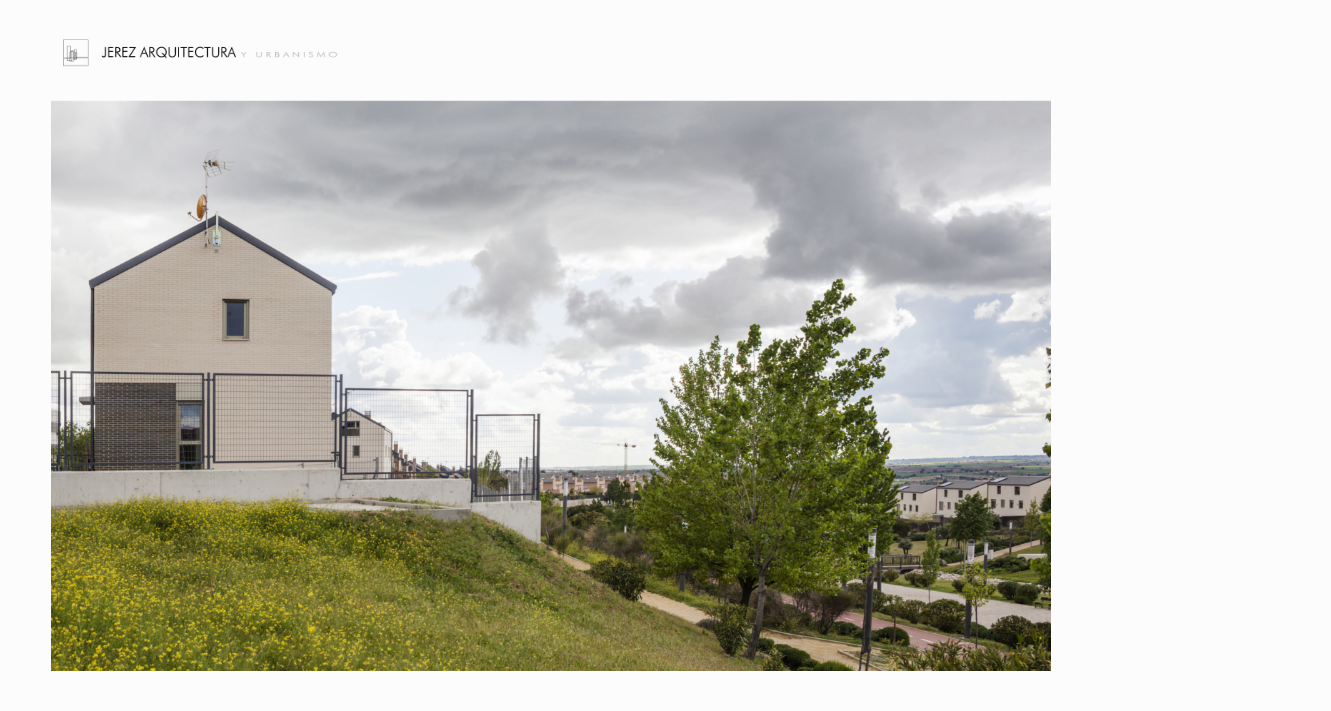

--- FILE ---
content_type: text/html
request_url: http://jerezarquitectura.es/index.html
body_size: 2628
content:
<!doctype html>
<!--[if lt IE 7]> <html class="ie6 oldie"> <![endif]-->
<!--[if IE 7]>    <html class="ie7 oldie"> <![endif]-->
<!--[if IE 8]>    <html class="ie8 oldie"> <![endif]-->
<!--[if gt IE 8]><!-->
<html class="">
<!--<![endif]-->
<head>
<meta charset="utf-8">
<meta name="viewport" content="width=device-width, initial-scale=1"/>
<title>Javier Jerez_index</title>
<link href="boilerplateslide.css" rel="stylesheet" type="text/css">
<style type="text/css">
#apDiv1 {
	position: relative;
	height: 10%;

	z-index: 2;
	left: 4%;

}
#apDiv2 {
	position: absolute;
	left: 35%;
	width: 50%;
	height: 140px;
	z-index: 2;
}
#apDiv4 {
	position: relative;
	width: 100%;
	height: 100%;
	z-index: 4;
	float:left;
	left: 4%;
	max-width: 1400px;
}
#wrapper
	{
		position: absolute;
		width: 100%;
		top: 0%;
	    margin: 0 auto;
		
	}
article
	{
	    -webkit-box-sizing: border-box; /* Safari/Chrome, other WebKit */
	    -moz-box-sizing: border-box;    /* Firefox, other Gecko */
	    box-sizing: border-box;         /* Opera/IE 8+ */
	    float:left;
	    height: 100%;
	    padding: 2%;
	    text-align: center;
	    height: 400px;
	}
#column1
	    {
	position: relative;
	left: 3%;
	top: 10%;
	width: 28%;
	height: 80%;
	z-index: 5;
	    }
#column2
	    {
position: relative;
	left: 5%;
	width: 52%;
	height: 140px;
	z-index: 2;
		}
@media screen and (max-width: 768px){
	#wrapper
	    {
	        width: 100%;
	        margin: 0 auto;
	    }
	    #column1
	    {
	    width: 100%;
	    }
	    #column2
	    {
	    width: 100%;
	    }
@media screen and (max-width: 979px){
	 #wrapper
	    {
	        width: 100%;
	        margin: 0 auto;
	    }

	
	}
	@media screen and (max-width: 979px){
	  #wrapper
	    {
	        width: 80%;
	        margin: 0 auto;
	    }
	}
</style>
<!-- 
Para obtener más información sobre los comentarios condicionales situados alrededor de las etiquetas html en la parte superior del archivo:
paulirish.com/2008/conditional-stylesheets-vs-css-hacks-answer-neither/
  
Haga lo siguiente si usa su compilación personalizada de modernizr (http://www.modernizr.com/):
* inserte el vínculo del código js aquí
* elimine el vínculo situado debajo para html5shiv
* añada la clase "no-js" a las etiquetas html en la parte superior
* también puede eliminar el vínculo con respond.min.js si ha incluido MQ Polyfill en su compilación de modernizr 
-->
<!--[if lt IE 9]>
<script src="//html5shiv.googlecode.com/svn/trunk/html5.js"></script>
<![endif]-->
<script src="respond.min.js"></script>
<script src="http://code.jquery.com/jquery-1.9.1.min.js"></script>
  <!-- End SlidesJS Required -->

  <!-- SlidesJS Required: Link to jquery.slides.js -->
  <script src="Slides/jquery.slides.min.js"></script>
  <!-- End SlidesJS Required -->

  <!-- SlidesJS Required: Initialize SlidesJS with a jQuery doc ready -->
  <script>
    $(function() {
      $('#slides').slidesjs({
        width: 700,
        height: 400,
        navigation: false
      });
    });
  </script>
  <!-- End SlidesJS Required -->
    <meta charset="utf-8">
  <title>SlidesJS Standard Code Example</title>
  <meta name="description" content="SlidesJS is a simple slideshow plugin for jQuery. Packed with a useful set of features to help novice and advanced developers alike create elegant and user-friendly slideshows.">
  <meta name="author" content="Nathan Searles">

  <!-- SlidesJS Required (if responsive): Sets the page width to the device width. -->
  <meta name="viewport" content="width=device-width">
  <!-- End SlidesJS Required -->

  <!-- CSS for slidesjs.com example -->
  <link rel="stylesheet" href="Slides/example.css">
  <link rel="stylesheet" href="Slides/font-awesome.min.css">
  <!-- End CSS for slidesjs.com example -->

  <!-- SlidesJS Optional: If you'd like to use this design -->
  <style>
    body {
      -webkit-font-smoothing: antialiased;
      font: normal 15px/1.5 "Helvetica Neue", Helvetica, Arial, sans-serif;
      color: #232525;
      padding-top:70px;
    }

    #slides {
      display: none
    }

    #slides .slidesjs-navigation {
      margin-top:3px;
    }

    #slides .slidesjs-previous {
      margin-right: 5px;
      float: left;
    }

    #slides .slidesjs-next {
      margin-right: 5px;
      float: left;
    }

    .slidesjs-pagination {
      margin: 6px 0 0;
      float: right;
      list-style: none;
    }

    .slidesjs-pagination li {
      float: left;
      margin: 0 1px;
    }

    .slidesjs-pagination li a {
      display: block;
      width: 13px;
      height: 0;
      padding-top: 13px;
      background-image: url(imagenes/pagination.png);
      background-position: 0 0;
      float: left;
      overflow: hidden;
    }

    .slidesjs-pagination li a.active,
    .slidesjs-pagination li a:hover.active {
      background-position: 0 -13px
    }

    .slidesjs-pagination li a:hover {
      background-position: 0 -26px
    }

    #slides a:link,
    #slides a:visited {
      color: #333
    }

    #slides a:hover,
    #slides a:active {
      color: #9e2020
    }

    .navbar {
      overflow: hidden
    }
  </style>
  <!-- End SlidesJS Optional-->

  <!-- SlidesJS Required: These styles are required if you'd like a responsive slideshow -->
  <style>
    #slides {
      display: none
    }

    .container {
      margin: 0 auto
    }

    /* For tablets & smart phones */
    @media (max-width: 767px) {
      body {
	padding-left: 20px;
	padding-right: 20px;
	background-color: #fff;
      }
      .container {
        width: auto
      }
    }

    /* For smartphones */
    @media (max-width: 480px) {
      .container {
        width: auto
      }
    }

    /* For smaller displays like laptops */
    @media (min-width: 768px) and (max-width: 979px) {
      .container {
        width: auto
      }
    }

    /* For larger displays */
    @media (min-width: 1200px) {
      .container {
        width: auto
      }
    }
  #apDiv3 {
	position: absolute;
	left: 5%;
	top: 15%;
	width: 25%;
	height: 80%;
	z-index: 5;
}
  body,td,th {
	font-family: Calibri, "Calibri Light";
	font-size: 14px;
	color: #222;
}
  p {
	text-align: justify;
}
  #column1 p {
	text-align: justify;
}
  p {
	font-family: Calibri, "Calibri Light";
}
  p {
	font-size: 12px;
}
  </style>

<html>
<script language="javascript" type="text/javascript">

    var SecuenciaID = null
	var imagen=0
	var duracion=2500
	{imagenes=new CreaArray(5)
       imagenes[1].src="imagenes/bucle1.jpg"
	   imagenes[2].src="imagenes/bucle2.jpg"
	   imagenes[3].src="imagenes/bucle3.jpg"
	   imagenes[4].src="imagenes/bucle4.jpg"
	   imagenes[5].src="imagenes/bucle5.jpg"
    }

    function CreaArray(n)
    {
		this.length = n
    for (var i = 1; i<=n; i++) {
        this[i] = new Image()
    }
    return this
}

         
function MostrarSecuencia() {
    {
        document.images["secuencia"].src = imagenes[imagen].src
        imagen++
        if ( imagen == 6 )
            imagen = 1
    
} SecuenciaID = setTimeout("MostrarSecuencia()",duracion)
            SecuenciaEjecutandose = true
			}
         
function IniciarSecuencia() {
    imagen = 1
    MostrarSecuencia()   
    }	
</script>
 <body onload="IniciarSecuencia()">
 <div id="wrapper">
<div id="apDiv1"><a href="portada.html"><img src="imagenes/logo jerezarq.png" alt=""img width="300"></a></div> 
 <div id="apDiv4">
<a href="portada.html"><img src="imagenes/bucle1.jpg" alt="Secuencia" name="secuencia" img width="1000"></a>
  </div><footer></footer></div>
    </body>
</html>



--- FILE ---
content_type: text/css
request_url: http://jerezarquitectura.es/boilerplateslide.css
body_size: 914
content:
@charset "utf-8";
/* Medios fluidos sencillos
   Nota: Los medios fluidos exigen la eliminación de los atributos de altura y anchura de los medios del código HTML
   http://www.alistapart.com/articles/fluid-images/ 
*/
img, object, embed, video {
	max-width: 100%;
}
/* IE 6 no admite max-width (anchura máxima), por lo que usa de manera predeterminada una anchura del 100% */
.ie6 img {
	width:100%;
}

/*
	Propiedades de cuadrícula fluida de Dreamweaver
	----------------------------------
	dw-num-cols-mobile:		5;
	dw-num-cols-tablet:		8;
	dw-num-cols-desktop:	10;
	dw-gutter-percentage:	25;
	
	Inspiración obtenida de "Responsive Web Design" de Ethan Marcotte 
	http://www.alistapart.com/articles/responsive-web-design
	
	y Golden Grid System de Joni Korpi
	http://goldengridsystem.com/
*/

/* Diseño móvil: 480 px e inferior. */

.gridContainer {
	margin-left: auto;
	margin-right: auto;
	width: 87.36%;
	padding-left: 1.82%;
	padding-right: 1.82%;
}
#LayoutDiv1 {
	clear: both;
	float: left;
	margin-left: 0;
	width: 100%;
	display: block;
}

/* Diseño tableta: de 481 px a 768 px. Hereda estilos de: Diseño móvil. */

@media only screen and (min-width: 481px) {
.gridContainer {
	width: 90.675%;
	padding-left: 1.1625%;
	padding-right: 1.1625%;
}
#LayoutDiv1 {
	clear: both;
	float: left;
	margin-left: 0;
	width: 100%;
	display: block;
}
}

/* Diseño escritorio: de 769 px hasta un máximo de 1232 px.  Hereda estilos de: Diseño móvil y Diseño tableta. */

@media only screen and (min-width: 769px) {
.gridContainer {
	width: 88.2%;
	max-width: 1232px;
	padding-left: 0.9%;
	padding-right: 0.9%;
	margin: auto;
}
#LayoutDiv1 {
	clear: both;
	float: left;
	margin-left: 0;
	width: 100%;
	display: block;
}
}
p {
	font-size: 12px;
}
#apDiv3 p {
	font-size: 12px;
}
#column2 p {
	font-family: Calibri, "Calibri Light";
	font-size: 12px;
	font-style: normal;
	line-height: 25px;
	font-weight: normal;
	color: #000;
}
#column2 p {
	font-family: Calibri, "Calibri Light";
	font-weight: bold;
}

#column1 p {
	font-size: 12px;
}
#column1 p {
	color: #000;
}
#column1 p {
	text-align: left;
}
#column1 p {
	font-family: Calibri, Calibri Light;
}
#column1 pre {
	font-family: Calibri, Calibri Light;
	font-size: 12px;
}
